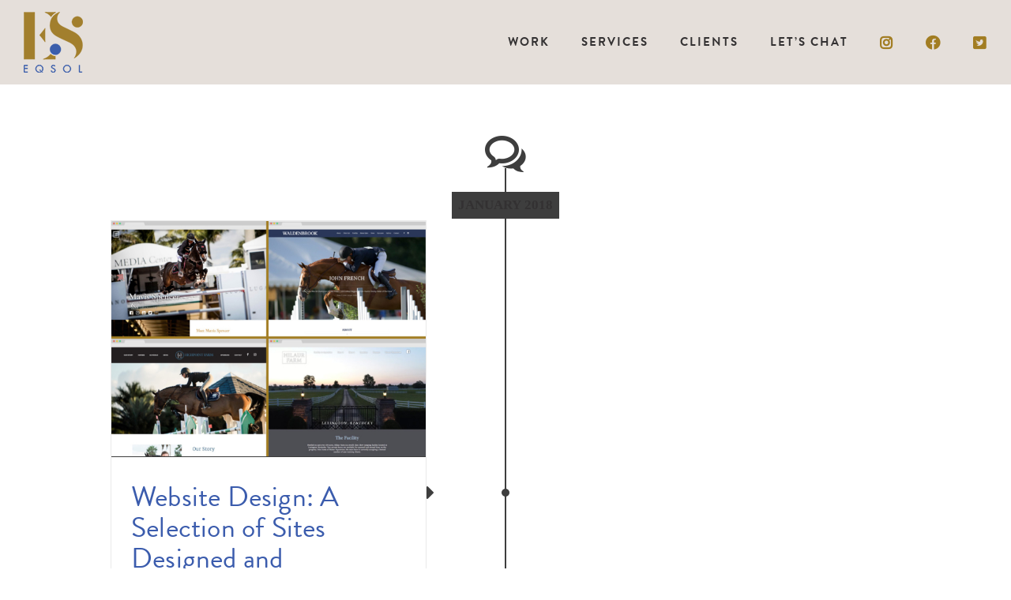

--- FILE ---
content_type: text/html; charset=UTF-8
request_url: https://eqsol.com/category/website-launch/
body_size: 10465
content:
<!DOCTYPE html>
<html class="avada-html-layout-wide avada-html-header-position-top avada-html-is-archive" lang="en-US" prefix="og: http://ogp.me/ns# fb: http://ogp.me/ns/fb#">
<head>
	<meta http-equiv="X-UA-Compatible" content="IE=edge" />
	<meta http-equiv="Content-Type" content="text/html; charset=utf-8"/>
	<meta name="viewport" content="width=device-width, initial-scale=1" />
	<meta name='robots' content='index, follow, max-image-preview:large, max-snippet:-1, max-video-preview:-1' />
	<style>img:is([sizes="auto" i], [sizes^="auto," i]) { contain-intrinsic-size: 3000px 1500px }</style>
	
	<!-- This site is optimized with the Yoast SEO plugin v26.7 - https://yoast.com/wordpress/plugins/seo/ -->
	<title>Website Launch Archives &#8211; EqSol</title>
	<link rel="canonical" href="https://eqsol.com/category/website-launch/" />
	<meta property="og:locale" content="en_US" />
	<meta property="og:type" content="article" />
	<meta property="og:title" content="Website Launch Archives &#8211; EqSol" />
	<meta property="og:url" content="https://eqsol.com/category/website-launch/" />
	<meta property="og:site_name" content="EqSol" />
	<meta name="twitter:card" content="summary_large_image" />
	<meta name="twitter:site" content="@equestrisol" />
	<script type="application/ld+json" class="yoast-schema-graph">{"@context":"https://schema.org","@graph":[{"@type":"CollectionPage","@id":"https://eqsol.com/category/website-launch/","url":"https://eqsol.com/category/website-launch/","name":"Website Launch Archives &#8211; EqSol","isPartOf":{"@id":"https://eqsol.com/#website"},"primaryImageOfPage":{"@id":"https://eqsol.com/category/website-launch/#primaryimage"},"image":{"@id":"https://eqsol.com/category/website-launch/#primaryimage"},"thumbnailUrl":"https://eqsol.com/file/2018/01/eqsol_websitedesign_2017_featured.jpg","breadcrumb":{"@id":"https://eqsol.com/category/website-launch/#breadcrumb"},"inLanguage":"en-US"},{"@type":"ImageObject","inLanguage":"en-US","@id":"https://eqsol.com/category/website-launch/#primaryimage","url":"https://eqsol.com/file/2018/01/eqsol_websitedesign_2017_featured.jpg","contentUrl":"https://eqsol.com/file/2018/01/eqsol_websitedesign_2017_featured.jpg","width":800,"height":600},{"@type":"BreadcrumbList","@id":"https://eqsol.com/category/website-launch/#breadcrumb","itemListElement":[{"@type":"ListItem","position":1,"name":"Home","item":"https://eqsol.com/"},{"@type":"ListItem","position":2,"name":"Website Launch"}]},{"@type":"WebSite","@id":"https://eqsol.com/#website","url":"https://eqsol.com/","name":"EqSol","description":"Equestrian Marketing Agency","publisher":{"@id":"https://eqsol.com/#organization"},"potentialAction":[{"@type":"SearchAction","target":{"@type":"EntryPoint","urlTemplate":"https://eqsol.com/?s={search_term_string}"},"query-input":{"@type":"PropertyValueSpecification","valueRequired":true,"valueName":"search_term_string"}}],"inLanguage":"en-US"},{"@type":"Organization","@id":"https://eqsol.com/#organization","name":"EqSol - Equestrian Marketing","url":"https://eqsol.com/","logo":{"@type":"ImageObject","inLanguage":"en-US","@id":"https://eqsol.com/#/schema/logo/image/","url":"https://eqsol.com/file/2016/09/eqsol_logo_final2.png","contentUrl":"https://eqsol.com/file/2016/09/eqsol_logo_final2.png","width":600,"height":614,"caption":"EqSol - Equestrian Marketing"},"image":{"@id":"https://eqsol.com/#/schema/logo/image/"},"sameAs":["https://www.facebook.com/equestrisol/","https://x.com/equestrisol","https://www.instagram.com/eqsol/"]}]}</script>
	<!-- / Yoast SEO plugin. -->


					<link rel="shortcut icon" href="https://eqsol.com/file/2017/06/eqsol_favicon.png" type="image/x-icon" />
		
					<!-- For iPhone -->
			<link rel="apple-touch-icon" href="https://eqsol.com/file/2017/06/eqsol_favicon_iphone-1.png">
		
					<!-- For iPhone Retina display -->
			<link rel="apple-touch-icon" sizes="180x180" href="https://eqsol.com/file/2017/06/eqsol_favicon_iphone_retina.png">
		
					<!-- For iPad -->
			<link rel="apple-touch-icon" sizes="152x152" href="https://eqsol.com/file/2017/06/eqsol_favicon_ipad.png">
		
					<!-- For iPad Retina display -->
			<link rel="apple-touch-icon" sizes="167x167" href="https://eqsol.com/file/2017/06/eqsol_favicon_ipad_retina.png">
		
		<style id='classic-theme-styles-inline-css' type='text/css'>
/*! This file is auto-generated */
.wp-block-button__link{color:#fff;background-color:#32373c;border-radius:9999px;box-shadow:none;text-decoration:none;padding:calc(.667em + 2px) calc(1.333em + 2px);font-size:1.125em}.wp-block-file__button{background:#32373c;color:#fff;text-decoration:none}
</style>
<style id='global-styles-inline-css' type='text/css'>
:root{--wp--preset--aspect-ratio--square: 1;--wp--preset--aspect-ratio--4-3: 4/3;--wp--preset--aspect-ratio--3-4: 3/4;--wp--preset--aspect-ratio--3-2: 3/2;--wp--preset--aspect-ratio--2-3: 2/3;--wp--preset--aspect-ratio--16-9: 16/9;--wp--preset--aspect-ratio--9-16: 9/16;--wp--preset--color--black: #000000;--wp--preset--color--cyan-bluish-gray: #abb8c3;--wp--preset--color--white: #ffffff;--wp--preset--color--pale-pink: #f78da7;--wp--preset--color--vivid-red: #cf2e2e;--wp--preset--color--luminous-vivid-orange: #ff6900;--wp--preset--color--luminous-vivid-amber: #fcb900;--wp--preset--color--light-green-cyan: #7bdcb5;--wp--preset--color--vivid-green-cyan: #00d084;--wp--preset--color--pale-cyan-blue: #8ed1fc;--wp--preset--color--vivid-cyan-blue: #0693e3;--wp--preset--color--vivid-purple: #9b51e0;--wp--preset--gradient--vivid-cyan-blue-to-vivid-purple: linear-gradient(135deg,rgba(6,147,227,1) 0%,rgb(155,81,224) 100%);--wp--preset--gradient--light-green-cyan-to-vivid-green-cyan: linear-gradient(135deg,rgb(122,220,180) 0%,rgb(0,208,130) 100%);--wp--preset--gradient--luminous-vivid-amber-to-luminous-vivid-orange: linear-gradient(135deg,rgba(252,185,0,1) 0%,rgba(255,105,0,1) 100%);--wp--preset--gradient--luminous-vivid-orange-to-vivid-red: linear-gradient(135deg,rgba(255,105,0,1) 0%,rgb(207,46,46) 100%);--wp--preset--gradient--very-light-gray-to-cyan-bluish-gray: linear-gradient(135deg,rgb(238,238,238) 0%,rgb(169,184,195) 100%);--wp--preset--gradient--cool-to-warm-spectrum: linear-gradient(135deg,rgb(74,234,220) 0%,rgb(151,120,209) 20%,rgb(207,42,186) 40%,rgb(238,44,130) 60%,rgb(251,105,98) 80%,rgb(254,248,76) 100%);--wp--preset--gradient--blush-light-purple: linear-gradient(135deg,rgb(255,206,236) 0%,rgb(152,150,240) 100%);--wp--preset--gradient--blush-bordeaux: linear-gradient(135deg,rgb(254,205,165) 0%,rgb(254,45,45) 50%,rgb(107,0,62) 100%);--wp--preset--gradient--luminous-dusk: linear-gradient(135deg,rgb(255,203,112) 0%,rgb(199,81,192) 50%,rgb(65,88,208) 100%);--wp--preset--gradient--pale-ocean: linear-gradient(135deg,rgb(255,245,203) 0%,rgb(182,227,212) 50%,rgb(51,167,181) 100%);--wp--preset--gradient--electric-grass: linear-gradient(135deg,rgb(202,248,128) 0%,rgb(113,206,126) 100%);--wp--preset--gradient--midnight: linear-gradient(135deg,rgb(2,3,129) 0%,rgb(40,116,252) 100%);--wp--preset--font-size--small: 12.75px;--wp--preset--font-size--medium: 20px;--wp--preset--font-size--large: 25.5px;--wp--preset--font-size--x-large: 42px;--wp--preset--font-size--normal: 17px;--wp--preset--font-size--xlarge: 34px;--wp--preset--font-size--huge: 51px;--wp--preset--spacing--20: 0.44rem;--wp--preset--spacing--30: 0.67rem;--wp--preset--spacing--40: 1rem;--wp--preset--spacing--50: 1.5rem;--wp--preset--spacing--60: 2.25rem;--wp--preset--spacing--70: 3.38rem;--wp--preset--spacing--80: 5.06rem;--wp--preset--shadow--natural: 6px 6px 9px rgba(0, 0, 0, 0.2);--wp--preset--shadow--deep: 12px 12px 50px rgba(0, 0, 0, 0.4);--wp--preset--shadow--sharp: 6px 6px 0px rgba(0, 0, 0, 0.2);--wp--preset--shadow--outlined: 6px 6px 0px -3px rgba(255, 255, 255, 1), 6px 6px rgba(0, 0, 0, 1);--wp--preset--shadow--crisp: 6px 6px 0px rgba(0, 0, 0, 1);}:where(.is-layout-flex){gap: 0.5em;}:where(.is-layout-grid){gap: 0.5em;}body .is-layout-flex{display: flex;}.is-layout-flex{flex-wrap: wrap;align-items: center;}.is-layout-flex > :is(*, div){margin: 0;}body .is-layout-grid{display: grid;}.is-layout-grid > :is(*, div){margin: 0;}:where(.wp-block-columns.is-layout-flex){gap: 2em;}:where(.wp-block-columns.is-layout-grid){gap: 2em;}:where(.wp-block-post-template.is-layout-flex){gap: 1.25em;}:where(.wp-block-post-template.is-layout-grid){gap: 1.25em;}.has-black-color{color: var(--wp--preset--color--black) !important;}.has-cyan-bluish-gray-color{color: var(--wp--preset--color--cyan-bluish-gray) !important;}.has-white-color{color: var(--wp--preset--color--white) !important;}.has-pale-pink-color{color: var(--wp--preset--color--pale-pink) !important;}.has-vivid-red-color{color: var(--wp--preset--color--vivid-red) !important;}.has-luminous-vivid-orange-color{color: var(--wp--preset--color--luminous-vivid-orange) !important;}.has-luminous-vivid-amber-color{color: var(--wp--preset--color--luminous-vivid-amber) !important;}.has-light-green-cyan-color{color: var(--wp--preset--color--light-green-cyan) !important;}.has-vivid-green-cyan-color{color: var(--wp--preset--color--vivid-green-cyan) !important;}.has-pale-cyan-blue-color{color: var(--wp--preset--color--pale-cyan-blue) !important;}.has-vivid-cyan-blue-color{color: var(--wp--preset--color--vivid-cyan-blue) !important;}.has-vivid-purple-color{color: var(--wp--preset--color--vivid-purple) !important;}.has-black-background-color{background-color: var(--wp--preset--color--black) !important;}.has-cyan-bluish-gray-background-color{background-color: var(--wp--preset--color--cyan-bluish-gray) !important;}.has-white-background-color{background-color: var(--wp--preset--color--white) !important;}.has-pale-pink-background-color{background-color: var(--wp--preset--color--pale-pink) !important;}.has-vivid-red-background-color{background-color: var(--wp--preset--color--vivid-red) !important;}.has-luminous-vivid-orange-background-color{background-color: var(--wp--preset--color--luminous-vivid-orange) !important;}.has-luminous-vivid-amber-background-color{background-color: var(--wp--preset--color--luminous-vivid-amber) !important;}.has-light-green-cyan-background-color{background-color: var(--wp--preset--color--light-green-cyan) !important;}.has-vivid-green-cyan-background-color{background-color: var(--wp--preset--color--vivid-green-cyan) !important;}.has-pale-cyan-blue-background-color{background-color: var(--wp--preset--color--pale-cyan-blue) !important;}.has-vivid-cyan-blue-background-color{background-color: var(--wp--preset--color--vivid-cyan-blue) !important;}.has-vivid-purple-background-color{background-color: var(--wp--preset--color--vivid-purple) !important;}.has-black-border-color{border-color: var(--wp--preset--color--black) !important;}.has-cyan-bluish-gray-border-color{border-color: var(--wp--preset--color--cyan-bluish-gray) !important;}.has-white-border-color{border-color: var(--wp--preset--color--white) !important;}.has-pale-pink-border-color{border-color: var(--wp--preset--color--pale-pink) !important;}.has-vivid-red-border-color{border-color: var(--wp--preset--color--vivid-red) !important;}.has-luminous-vivid-orange-border-color{border-color: var(--wp--preset--color--luminous-vivid-orange) !important;}.has-luminous-vivid-amber-border-color{border-color: var(--wp--preset--color--luminous-vivid-amber) !important;}.has-light-green-cyan-border-color{border-color: var(--wp--preset--color--light-green-cyan) !important;}.has-vivid-green-cyan-border-color{border-color: var(--wp--preset--color--vivid-green-cyan) !important;}.has-pale-cyan-blue-border-color{border-color: var(--wp--preset--color--pale-cyan-blue) !important;}.has-vivid-cyan-blue-border-color{border-color: var(--wp--preset--color--vivid-cyan-blue) !important;}.has-vivid-purple-border-color{border-color: var(--wp--preset--color--vivid-purple) !important;}.has-vivid-cyan-blue-to-vivid-purple-gradient-background{background: var(--wp--preset--gradient--vivid-cyan-blue-to-vivid-purple) !important;}.has-light-green-cyan-to-vivid-green-cyan-gradient-background{background: var(--wp--preset--gradient--light-green-cyan-to-vivid-green-cyan) !important;}.has-luminous-vivid-amber-to-luminous-vivid-orange-gradient-background{background: var(--wp--preset--gradient--luminous-vivid-amber-to-luminous-vivid-orange) !important;}.has-luminous-vivid-orange-to-vivid-red-gradient-background{background: var(--wp--preset--gradient--luminous-vivid-orange-to-vivid-red) !important;}.has-very-light-gray-to-cyan-bluish-gray-gradient-background{background: var(--wp--preset--gradient--very-light-gray-to-cyan-bluish-gray) !important;}.has-cool-to-warm-spectrum-gradient-background{background: var(--wp--preset--gradient--cool-to-warm-spectrum) !important;}.has-blush-light-purple-gradient-background{background: var(--wp--preset--gradient--blush-light-purple) !important;}.has-blush-bordeaux-gradient-background{background: var(--wp--preset--gradient--blush-bordeaux) !important;}.has-luminous-dusk-gradient-background{background: var(--wp--preset--gradient--luminous-dusk) !important;}.has-pale-ocean-gradient-background{background: var(--wp--preset--gradient--pale-ocean) !important;}.has-electric-grass-gradient-background{background: var(--wp--preset--gradient--electric-grass) !important;}.has-midnight-gradient-background{background: var(--wp--preset--gradient--midnight) !important;}.has-small-font-size{font-size: var(--wp--preset--font-size--small) !important;}.has-medium-font-size{font-size: var(--wp--preset--font-size--medium) !important;}.has-large-font-size{font-size: var(--wp--preset--font-size--large) !important;}.has-x-large-font-size{font-size: var(--wp--preset--font-size--x-large) !important;}
:where(.wp-block-post-template.is-layout-flex){gap: 1.25em;}:where(.wp-block-post-template.is-layout-grid){gap: 1.25em;}
:where(.wp-block-columns.is-layout-flex){gap: 2em;}:where(.wp-block-columns.is-layout-grid){gap: 2em;}
:root :where(.wp-block-pullquote){font-size: 1.5em;line-height: 1.6;}
</style>
<link rel='stylesheet' id='essential-grid-plugin-settings-css' href='https://eqsol.com/modules/essential-grid/public/assets/css/settings.css' type='text/css' media='all' />
<link rel='stylesheet' id='tp-fontello-css' href='https://eqsol.com/modules/essential-grid/public/assets/font/fontello/css/fontello.css' type='text/css' media='all' />
<!--[if IE]>
<link rel='stylesheet' id='avada-IE-css' href='https://eqsol.com/template_main/assets/css/dynamic/ie.min.css' type='text/css' media='all' />
<style id='avada-IE-inline-css' type='text/css'>
.avada-select-parent .select-arrow{background-color:rgba(255,255,255,0.5)}
.select-arrow{background-color:rgba(255,255,255,0.5)}
</style>
<![endif]-->
<link rel='stylesheet' id='fusion-dynamic-css-css' href='https://eqsol.com/file/fusion-styles/416bfb196631b6ad351cef8eacf2cb48.min.css' type='text/css' media='all' />
<script type="text/javascript" src="https://eqsol.com/lib/js/jquery/jquery.min.js" id="jquery-core-js"></script>
<script type="text/javascript" src="https://eqsol.com/lib/js/jquery/jquery-migrate.min.js" id="jquery-migrate-js"></script>
<style type="text/css" id="css-fb-visibility">@media screen and (max-width: 640px){body:not(.fusion-builder-ui-wireframe) .fusion-no-small-visibility{display:none !important;}body:not(.fusion-builder-ui-wireframe) .sm-text-align-center{text-align:center !important;}body:not(.fusion-builder-ui-wireframe) .sm-text-align-left{text-align:left !important;}body:not(.fusion-builder-ui-wireframe) .sm-text-align-right{text-align:right !important;}body:not(.fusion-builder-ui-wireframe) .sm-mx-auto{margin-left:auto !important;margin-right:auto !important;}body:not(.fusion-builder-ui-wireframe) .sm-ml-auto{margin-left:auto !important;}body:not(.fusion-builder-ui-wireframe) .sm-mr-auto{margin-right:auto !important;}body:not(.fusion-builder-ui-wireframe) .fusion-absolute-position-small{position:absolute;top:auto;width:100%;}}@media screen and (min-width: 641px) and (max-width: 1300px){body:not(.fusion-builder-ui-wireframe) .fusion-no-medium-visibility{display:none !important;}body:not(.fusion-builder-ui-wireframe) .md-text-align-center{text-align:center !important;}body:not(.fusion-builder-ui-wireframe) .md-text-align-left{text-align:left !important;}body:not(.fusion-builder-ui-wireframe) .md-text-align-right{text-align:right !important;}body:not(.fusion-builder-ui-wireframe) .md-mx-auto{margin-left:auto !important;margin-right:auto !important;}body:not(.fusion-builder-ui-wireframe) .md-ml-auto{margin-left:auto !important;}body:not(.fusion-builder-ui-wireframe) .md-mr-auto{margin-right:auto !important;}body:not(.fusion-builder-ui-wireframe) .fusion-absolute-position-medium{position:absolute;top:auto;width:100%;}}@media screen and (min-width: 1301px){body:not(.fusion-builder-ui-wireframe) .fusion-no-large-visibility{display:none !important;}body:not(.fusion-builder-ui-wireframe) .lg-text-align-center{text-align:center !important;}body:not(.fusion-builder-ui-wireframe) .lg-text-align-left{text-align:left !important;}body:not(.fusion-builder-ui-wireframe) .lg-text-align-right{text-align:right !important;}body:not(.fusion-builder-ui-wireframe) .lg-mx-auto{margin-left:auto !important;margin-right:auto !important;}body:not(.fusion-builder-ui-wireframe) .lg-ml-auto{margin-left:auto !important;}body:not(.fusion-builder-ui-wireframe) .lg-mr-auto{margin-right:auto !important;}body:not(.fusion-builder-ui-wireframe) .fusion-absolute-position-large{position:absolute;top:auto;width:100%;}}</style>		<script type="text/javascript">
			var doc = document.documentElement;
			doc.setAttribute( 'data-useragent', navigator.userAgent );
		</script>
		<script>
  (function(i,s,o,g,r,a,m){i['GoogleAnalyticsObject']=r;i[r]=i[r]||function(){
  (i[r].q=i[r].q||[]).push(arguments)},i[r].l=1*new Date();a=s.createElement(o),
  m=s.getElementsByTagName(o)[0];a.async=1;a.src=g;m.parentNode.insertBefore(a,m)
  })(window,document,'script','https://www.google-analytics.com/analytics.js','ga');

  ga('create', 'UA-91794023-1', 'auto');
  ga('send', 'pageview');

</script>
	<script src='https://www.google.com/recaptcha/api.js?render=6Lcr8IEUAAAAACAvASOIQI-LAZTVHqDVh67Iude7'></script>
<link rel="stylesheet" href="https://use.typekit.net/ilr8pmq.css"></head>

<body class="archive category category-website-launch category-23 fusion-image-hovers fusion-pagination-sizing fusion-button_size-xlarge fusion-button_type-flat fusion-button_span-no avada-image-rollover-circle-yes avada-image-rollover-no fusion-body ltr fusion-sticky-header no-mobile-sticky-header fusion-disable-outline fusion-sub-menu-fade mobile-logo-pos-left layout-wide-mode avada-has-boxed-modal-shadow-none layout-scroll-offset-full avada-has-zero-margin-offset-top fusion-top-header menu-text-align-center mobile-menu-design-modern fusion-show-pagination-text fusion-header-layout-v1 avada-responsive avada-footer-fx-none avada-menu-highlight-style-textcolor fusion-search-form-classic fusion-main-menu-search-overlay fusion-avatar-square avada-sticky-shrinkage avada-dropdown-styles avada-blog-layout-timeline avada-blog-archive-layout-timeline avada-header-shadow-no avada-menu-icon-position-left avada-has-mainmenu-dropdown-divider avada-has-header-100-width avada-has-pagetitle-bg-full avada-has-100-footer avada-has-breadcrumb-mobile-hidden avada-has-titlebar-hide avada-social-full-transparent avada-has-pagination-padding avada-flyout-menu-direction-fade avada-ec-views-v1" >
		<a class="skip-link screen-reader-text" href="#content">Skip to content</a>

	<div id="boxed-wrapper">
		<div class="fusion-sides-frame"></div>
		<div id="wrapper" class="fusion-wrapper">
			<div id="home" style="position:relative;top:-1px;"></div>
			
				
			<header class="fusion-header-wrapper">
				<div class="fusion-header-v1 fusion-logo-alignment fusion-logo-left fusion-sticky-menu-1 fusion-sticky-logo-1 fusion-mobile-logo-1  fusion-mobile-menu-design-modern">
					<div class="fusion-header-sticky-height"></div>
<div class="fusion-header">
	<div class="fusion-row">
					<div class="fusion-logo" data-margin-top="15px" data-margin-bottom="15px" data-margin-left="0px" data-margin-right="0px">
			<a class="fusion-logo-link"  href="https://eqsol.com/" >

						<!-- standard logo -->
			<img src="https://eqsol.com/file/2019/08/eqsol_logo-1.png" srcset="https://eqsol.com/file/2019/08/eqsol_logo-1.png 1x, https://eqsol.com/file/2019/08/eqsol_logo_2x.png 2x" width="75" height="77" style="max-height:77px;height:auto;" alt="EqSol Logo" data-retina_logo_url="https://eqsol.com/file/2019/08/eqsol_logo_2x.png" class="fusion-standard-logo" />

											<!-- mobile logo -->
				<img src="https://eqsol.com/file/2019/08/eqsol_logo_mobile.png" srcset="https://eqsol.com/file/2019/08/eqsol_logo_mobile.png 1x, https://eqsol.com/file/2019/08/eqsol_logo.png 2x" width="60" height="61" style="max-height:61px;height:auto;" alt="EqSol Logo" data-retina_logo_url="https://eqsol.com/file/2019/08/eqsol_logo.png" class="fusion-mobile-logo" />
			
											<!-- sticky header logo -->
				<img src="https://eqsol.com/file/2019/08/eqsol_logo-1.png" srcset="https://eqsol.com/file/2019/08/eqsol_logo-1.png 1x, https://eqsol.com/file/2019/08/eqsol_logo_2x.png 2x" width="75" height="77" style="max-height:77px;height:auto;" alt="EqSol Logo" data-retina_logo_url="https://eqsol.com/file/2019/08/eqsol_logo_2x.png" class="fusion-sticky-logo" />
					</a>
		</div>		<nav class="fusion-main-menu" aria-label="Main Menu"><div class="fusion-overlay-search">		<form role="search" class="searchform fusion-search-form  fusion-search-form-classic" method="get" action="https://eqsol.com/">
			<div class="fusion-search-form-content">

				
				<div class="fusion-search-field search-field">
					<label><span class="screen-reader-text">Search for:</span>
													<input type="search" value="" name="s" class="s" placeholder="Search..." required aria-required="true" aria-label="Search..."/>
											</label>
				</div>
				<div class="fusion-search-button search-button">
					<input type="submit" class="fusion-search-submit searchsubmit" aria-label="Search" value="&#xf002;" />
									</div>

				
			</div>


			
		</form>
		<div class="fusion-search-spacer"></div><a href="#" role="button" aria-label="Close Search" class="fusion-close-search"></a></div><ul id="menu-main-menu" class="fusion-menu"><li  id="menu-item-828"  class="menu-item menu-item-type-custom menu-item-object-custom menu-item-home menu-item-828"  data-item-id="828"><a href="https://eqsol.com/#work" class="fusion-textcolor-highlight"><span class="menu-text">WORK</span></a></li><li  id="menu-item-829"  class="menu-item menu-item-type-custom menu-item-object-custom menu-item-home menu-item-829"  data-item-id="829"><a href="https://eqsol.com/#services" class="fusion-textcolor-highlight"><span class="menu-text">SERVICES</span></a></li><li  id="menu-item-830"  class="menu-item menu-item-type-custom menu-item-object-custom menu-item-home menu-item-830"  data-item-id="830"><a href="https://eqsol.com/#clients" class="fusion-textcolor-highlight"><span class="menu-text">CLIENTS</span></a></li><li  id="menu-item-831"  class="menu-item menu-item-type-custom menu-item-object-custom menu-item-home menu-item-831"  data-item-id="831"><a href="https://eqsol.com/#contact" class="fusion-textcolor-highlight"><span class="menu-text">LET&#8217;S CHAT</span></a></li><li  id="menu-item-1406"  class="menu-item menu-item-type-custom menu-item-object-custom menu-item-1406"  data-item-id="1406"><a  target="_blank" rel="noopener noreferrer" href="https://www.instagram.com/eqsol/" class="fusion-icon-only-link fusion-flex-link fusion-textcolor-highlight"><span class="fusion-megamenu-icon"><i class="glyphicon fa-instagram fab" aria-hidden="true"></i></span><span class="menu-text"><span class="menu-title">IG @eqsol</span></span></a></li><li  id="menu-item-1379"  class="menu-item menu-item-type-custom menu-item-object-custom menu-item-1379"  data-item-id="1379"><a  target="_blank" rel="noopener noreferrer" href="https://www.facebook.com/equestrisol/" class="fusion-icon-only-link fusion-flex-link fusion-textcolor-highlight"><span class="fusion-megamenu-icon"><i class="glyphicon fa-facebook fab" aria-hidden="true"></i></span><span class="menu-text"><span class="menu-title">FB @equestrisol</span></span></a></li><li  id="menu-item-1381"  class="menu-item menu-item-type-custom menu-item-object-custom menu-item-1381"  data-item-id="1381"><a  target="_blank" rel="noopener noreferrer" href="https://twitter.com/equestrisol?lang=en" class="fusion-icon-only-link fusion-flex-link fusion-textcolor-highlight"><span class="fusion-megamenu-icon"><i class="glyphicon fa-twitter-square fab" aria-hidden="true"></i></span><span class="menu-text"><span class="menu-title">TW @equestrisol</span></span></a></li></ul></nav><nav class="fusion-main-menu fusion-sticky-menu" aria-label="Main Menu Sticky"><div class="fusion-overlay-search">		<form role="search" class="searchform fusion-search-form  fusion-search-form-classic" method="get" action="https://eqsol.com/">
			<div class="fusion-search-form-content">

				
				<div class="fusion-search-field search-field">
					<label><span class="screen-reader-text">Search for:</span>
													<input type="search" value="" name="s" class="s" placeholder="Search..." required aria-required="true" aria-label="Search..."/>
											</label>
				</div>
				<div class="fusion-search-button search-button">
					<input type="submit" class="fusion-search-submit searchsubmit" aria-label="Search" value="&#xf002;" />
									</div>

				
			</div>


			
		</form>
		<div class="fusion-search-spacer"></div><a href="#" role="button" aria-label="Close Search" class="fusion-close-search"></a></div><ul id="menu-main-menu-1" class="fusion-menu"><li   class="menu-item menu-item-type-custom menu-item-object-custom menu-item-home menu-item-828"  data-item-id="828"><a href="https://eqsol.com/#work" class="fusion-textcolor-highlight"><span class="menu-text">WORK</span></a></li><li   class="menu-item menu-item-type-custom menu-item-object-custom menu-item-home menu-item-829"  data-item-id="829"><a href="https://eqsol.com/#services" class="fusion-textcolor-highlight"><span class="menu-text">SERVICES</span></a></li><li   class="menu-item menu-item-type-custom menu-item-object-custom menu-item-home menu-item-830"  data-item-id="830"><a href="https://eqsol.com/#clients" class="fusion-textcolor-highlight"><span class="menu-text">CLIENTS</span></a></li><li   class="menu-item menu-item-type-custom menu-item-object-custom menu-item-home menu-item-831"  data-item-id="831"><a href="https://eqsol.com/#contact" class="fusion-textcolor-highlight"><span class="menu-text">LET&#8217;S CHAT</span></a></li><li   class="menu-item menu-item-type-custom menu-item-object-custom menu-item-1406"  data-item-id="1406"><a  target="_blank" rel="noopener noreferrer" href="https://www.instagram.com/eqsol/" class="fusion-icon-only-link fusion-flex-link fusion-textcolor-highlight"><span class="fusion-megamenu-icon"><i class="glyphicon fa-instagram fab" aria-hidden="true"></i></span><span class="menu-text"><span class="menu-title">IG @eqsol</span></span></a></li><li   class="menu-item menu-item-type-custom menu-item-object-custom menu-item-1379"  data-item-id="1379"><a  target="_blank" rel="noopener noreferrer" href="https://www.facebook.com/equestrisol/" class="fusion-icon-only-link fusion-flex-link fusion-textcolor-highlight"><span class="fusion-megamenu-icon"><i class="glyphicon fa-facebook fab" aria-hidden="true"></i></span><span class="menu-text"><span class="menu-title">FB @equestrisol</span></span></a></li><li   class="menu-item menu-item-type-custom menu-item-object-custom menu-item-1381"  data-item-id="1381"><a  target="_blank" rel="noopener noreferrer" href="https://twitter.com/equestrisol?lang=en" class="fusion-icon-only-link fusion-flex-link fusion-textcolor-highlight"><span class="fusion-megamenu-icon"><i class="glyphicon fa-twitter-square fab" aria-hidden="true"></i></span><span class="menu-text"><span class="menu-title">TW @equestrisol</span></span></a></li></ul></nav><div class="fusion-mobile-navigation"><ul id="menu-main-menu-2" class="fusion-mobile-menu"><li   class="menu-item menu-item-type-custom menu-item-object-custom menu-item-home menu-item-828"  data-item-id="828"><a href="https://eqsol.com/#work" class="fusion-textcolor-highlight"><span class="menu-text">WORK</span></a></li><li   class="menu-item menu-item-type-custom menu-item-object-custom menu-item-home menu-item-829"  data-item-id="829"><a href="https://eqsol.com/#services" class="fusion-textcolor-highlight"><span class="menu-text">SERVICES</span></a></li><li   class="menu-item menu-item-type-custom menu-item-object-custom menu-item-home menu-item-830"  data-item-id="830"><a href="https://eqsol.com/#clients" class="fusion-textcolor-highlight"><span class="menu-text">CLIENTS</span></a></li><li   class="menu-item menu-item-type-custom menu-item-object-custom menu-item-home menu-item-831"  data-item-id="831"><a href="https://eqsol.com/#contact" class="fusion-textcolor-highlight"><span class="menu-text">LET&#8217;S CHAT</span></a></li><li   class="menu-item menu-item-type-custom menu-item-object-custom menu-item-1406"  data-item-id="1406"><a  target="_blank" rel="noopener noreferrer" href="https://www.instagram.com/eqsol/" class="fusion-icon-only-link fusion-flex-link fusion-textcolor-highlight"><span class="fusion-megamenu-icon"><i class="glyphicon fa-instagram fab" aria-hidden="true"></i></span><span class="menu-text"><span class="menu-title">IG @eqsol</span></span></a></li><li   class="menu-item menu-item-type-custom menu-item-object-custom menu-item-1379"  data-item-id="1379"><a  target="_blank" rel="noopener noreferrer" href="https://www.facebook.com/equestrisol/" class="fusion-icon-only-link fusion-flex-link fusion-textcolor-highlight"><span class="fusion-megamenu-icon"><i class="glyphicon fa-facebook fab" aria-hidden="true"></i></span><span class="menu-text"><span class="menu-title">FB @equestrisol</span></span></a></li><li   class="menu-item menu-item-type-custom menu-item-object-custom menu-item-1381"  data-item-id="1381"><a  target="_blank" rel="noopener noreferrer" href="https://twitter.com/equestrisol?lang=en" class="fusion-icon-only-link fusion-flex-link fusion-textcolor-highlight"><span class="fusion-megamenu-icon"><i class="glyphicon fa-twitter-square fab" aria-hidden="true"></i></span><span class="menu-text"><span class="menu-title">TW @equestrisol</span></span></a></li></ul></div>	<div class="fusion-mobile-menu-icons">
							<a href="#" class="fusion-icon fusion-icon-bars" aria-label="Toggle mobile menu" aria-expanded="false"></a>
		
		
		
			</div>

<nav class="fusion-mobile-nav-holder fusion-mobile-menu-text-align-center" aria-label="Main Menu Mobile"></nav>

	<nav class="fusion-mobile-nav-holder fusion-mobile-menu-text-align-center fusion-mobile-sticky-nav-holder" aria-label="Main Menu Mobile Sticky"></nav>
					</div>
</div>
				</div>
				<div class="fusion-clearfix"></div>
			</header>
							
				
		<div id="sliders-container">
					</div>
				
				
			
			
						<main id="main" class="clearfix ">
				<div class="fusion-row" style="">
<section id="content" class="full-width" style="width: 100%;">
	
	<div id="posts-container" class="fusion-blog-archive fusion-blog-layout-timeline-wrapper fusion-clearfix">
	<div class="fusion-posts-container fusion-blog-pagination " data-pages="1">
								<div class="fusion-timeline-icon"><i class="fusion-icon-bubbles" aria-hidden="true"></i></div>
			<div class="fusion-blog-layout-timeline fusion-clearfix">

			
						<div class="fusion-timeline-line"></div>
		
		
										<h3 class="fusion-timeline-date">January 2018</h3><div class="fusion-collapse-month">			<article id="post-1186" class="fusion-post-timeline fusion-left-column  post fusion-clearfix post-1186 type-post status-publish format-standard has-post-thumbnail hentry category-design category-website-launch tag-equestrian-marketing tag-gallop-apace tag-hester-equestrian tag-highpoint-farm-llc tag-hilaur-farm tag-john-french tag-lauren-hester tag-mavis-spencer tag-tina-yates tag-waldenbrook-farm tag-website-design tag-website-development">
				
				
				
									
		<div class="fusion-flexslider flexslider fusion-flexslider-loading fusion-post-slideshow">
		<ul class="slides">
																		<li>

<div  class="fusion-image-wrapper" aria-haspopup="true">
	
	
					<a href="https://eqsol.com/website-design-eqsol-2017/" aria-label="Website Design: A Selection of Sites Designed and Developed by EqSol in 2017">
			
					<img width="800" height="600" src="https://eqsol.com/file/2018/01/eqsol_websitedesign_2017_featured.jpg" class="attachment-full size-full wp-post-image" alt="" decoding="async" fetchpriority="high" srcset="https://eqsol.com/file/2018/01/eqsol_websitedesign_2017_featured-200x150.jpg 200w, https://eqsol.com/file/2018/01/eqsol_websitedesign_2017_featured-400x300.jpg 400w, https://eqsol.com/file/2018/01/eqsol_websitedesign_2017_featured-600x450.jpg 600w, https://eqsol.com/file/2018/01/eqsol_websitedesign_2017_featured.jpg 800w" sizes="(max-width: 700px) 100vw, 40vw" />
	

		</a>

	
</div>
</li>
																																																																														</ul>
	</div>
				
														<div class="fusion-post-content-wrapper">
				
														<div class="fusion-timeline-circle"></div>
					<div class="fusion-timeline-arrow"></div>
				
				<div class="fusion-post-content post-content">
					<h2 class="entry-title fusion-post-title"><a href="https://eqsol.com/website-design-eqsol-2017/">Website Design: A Selection of Sites Designed and Developed by EqSol in 2017</a></h2>
																<p class="fusion-single-line-meta"><span class="vcard rich-snippet-hidden"><span class="fn"><a href="https://eqsol.com/profile/eqsusr1/" title="Posts by EQSusr1" rel="author">EQSusr1</a></span></span><span class="updated rich-snippet-hidden">2018-01-08T16:02:50+00:00</span><span>January 5th, 2018</span><span class="fusion-inline-sep">|</span>Categories: <a href="https://eqsol.com/category/design/" rel="category tag">Design</a>, <a href="https://eqsol.com/category/website-launch/" rel="category tag">Website Launch</a><span class="fusion-inline-sep">|</span><span class="meta-tags">Tags: <a href="https://eqsol.com/tag/equestrian-marketing/" rel="tag">Equestrian Marketing</a>, <a href="https://eqsol.com/tag/gallop-apace/" rel="tag">Gallop Apace</a>, <a href="https://eqsol.com/tag/hester-equestrian/" rel="tag">Hester Equestrian</a>, <a href="https://eqsol.com/tag/highpoint-farm-llc/" rel="tag">Highpoint Farm LLC</a>, <a href="https://eqsol.com/tag/hilaur-farm/" rel="tag">Hilaur Farm</a>, <a href="https://eqsol.com/tag/john-french/" rel="tag">John French</a>, <a href="https://eqsol.com/tag/lauren-hester/" rel="tag">Lauren Hester</a>, <a href="https://eqsol.com/tag/mavis-spencer/" rel="tag">Mavis Spencer</a>, <a href="https://eqsol.com/tag/tina-yates/" rel="tag">Tina Yates</a>, <a href="https://eqsol.com/tag/waldenbrook-farm/" rel="tag">Waldenbrook Farm</a>, <a href="https://eqsol.com/tag/website-design/" rel="tag">Website Design</a>, <a href="https://eqsol.com/tag/website-development/" rel="tag">Website Development</a></span><span class="fusion-inline-sep">|</span></p>
																										<div class="fusion-content-sep sep-double sep-solid"></div>
						
					
					<div class="fusion-post-content-container">
						<p>As a niche equestrian marketing agency, website design and development is just one element of the multi-faceted campaigns we offer our clients. Still, site launches are always an exciting time for both our clients and the EqSol team. Here is a look at a selection of websites we designed and launched in 2017 with more [...]</p>					</div>
				</div>

				
																																		
									</div>
				
							</article>

			
								</div><h3 class="fusion-timeline-date">March 2017</h3><div class="fusion-collapse-month">			<article id="post-989" class="fusion-post-timeline fusion-right-column  post fusion-clearfix post-989 type-post status-publish format-standard has-post-thumbnail hentry category-website-launch tag-client-stories tag-rachel-and-jeff-fields tag-sandhaven-farm">
				
				
				
									
		<div class="fusion-flexslider flexslider fusion-flexslider-loading fusion-post-slideshow">
		<ul class="slides">
																		<li>

<div  class="fusion-image-wrapper" aria-haspopup="true">
	
	
					<a href="https://eqsol.com/sandhaven-farm-launches-new-website-welcomes-new-clients/" aria-label="Sandhaven Farm Launches New Website and Welcomes New Clients">
			
					<img width="580" height="387" src="https://eqsol.com/file/2017/05/jeff_rachel_fields.jpg" class="attachment-full size-full wp-post-image" alt="" decoding="async" srcset="https://eqsol.com/file/2017/05/jeff_rachel_fields-200x133.jpg 200w, https://eqsol.com/file/2017/05/jeff_rachel_fields-400x267.jpg 400w, https://eqsol.com/file/2017/05/jeff_rachel_fields.jpg 580w" sizes="(max-width: 700px) 100vw, 40vw" />
	

		</a>

	
</div>
</li>
																																																																														</ul>
	</div>
				
														<div class="fusion-post-content-wrapper">
				
														<div class="fusion-timeline-circle"></div>
					<div class="fusion-timeline-arrow"></div>
				
				<div class="fusion-post-content post-content">
					<h2 class="entry-title fusion-post-title"><a href="https://eqsol.com/sandhaven-farm-launches-new-website-welcomes-new-clients/">Sandhaven Farm Launches New Website and Welcomes New Clients</a></h2>
																<p class="fusion-single-line-meta"><span class="vcard rich-snippet-hidden"><span class="fn"><a href="https://eqsol.com/profile/eqsusr1/" title="Posts by EQSusr1" rel="author">EQSusr1</a></span></span><span class="updated rich-snippet-hidden">2017-05-30T14:27:09+00:00</span><span>March 14th, 2017</span><span class="fusion-inline-sep">|</span>Categories: <a href="https://eqsol.com/category/website-launch/" rel="category tag">Website Launch</a><span class="fusion-inline-sep">|</span><span class="meta-tags">Tags: <a href="https://eqsol.com/tag/client-stories/" rel="tag">Client Stories</a>, <a href="https://eqsol.com/tag/rachel-and-jeff-fields/" rel="tag">Rachel and Jeff Fields</a>, <a href="https://eqsol.com/tag/sandhaven-farm/" rel="tag">Sandhaven Farm</a></span><span class="fusion-inline-sep">|</span></p>
																										<div class="fusion-content-sep sep-double sep-solid"></div>
						
					
					<div class="fusion-post-content-container">
						<p>FOR IMMEDIATE RELEASE March 14, 2017 – Woodside, CA – Sandhaven Farm is proud to announce the launch of its revamped website that now features the barn’s story, as well as up-to-date information about the riding program and shows. The Sandhaven team is also excited to welcome several new clients. Designed to provide a user-friendly [...]</p>					</div>
				</div>

				
																																		
									</div>
				
							</article>

			
								</div><h3 class="fusion-timeline-date">September 2016</h3><div class="fusion-collapse-month">			<article id="post-974" class="fusion-post-timeline fusion-left-column  post fusion-clearfix post-974 type-post status-publish format-standard has-post-thumbnail hentry category-website-launch tag-ann-and-vinton-karrasch tag-client-stories tag-equestrian-performance tag-website-launch">
				
				
				
									
		<div class="fusion-flexslider flexslider fusion-flexslider-loading fusion-post-slideshow">
		<ul class="slides">
																		<li>

<div  class="fusion-image-wrapper" aria-haspopup="true">
	
	
					<a href="https://eqsol.com/equestrian-performance-taking-off-launch-new-website/" aria-label="Equestrian Performance Taking Off with the Launch of a New Website">
			
					<img width="580" height="456" src="https://eqsol.com/file/2017/05/vinton_ann_karrasch.jpg" class="attachment-full size-full wp-post-image" alt="" decoding="async" srcset="https://eqsol.com/file/2017/05/vinton_ann_karrasch-200x157.jpg 200w, https://eqsol.com/file/2017/05/vinton_ann_karrasch-400x314.jpg 400w, https://eqsol.com/file/2017/05/vinton_ann_karrasch.jpg 580w" sizes="(max-width: 700px) 100vw, 40vw" />
	

		</a>

	
</div>
</li>
																																																																														</ul>
	</div>
				
														<div class="fusion-post-content-wrapper">
				
														<div class="fusion-timeline-circle"></div>
					<div class="fusion-timeline-arrow"></div>
				
				<div class="fusion-post-content post-content">
					<h2 class="entry-title fusion-post-title"><a href="https://eqsol.com/equestrian-performance-taking-off-launch-new-website/">Equestrian Performance Taking Off with the Launch of a New Website</a></h2>
																<p class="fusion-single-line-meta"><span class="vcard rich-snippet-hidden"><span class="fn"><a href="https://eqsol.com/profile/eqsusr1/" title="Posts by EQSusr1" rel="author">EQSusr1</a></span></span><span class="updated rich-snippet-hidden">2017-05-26T12:48:05+00:00</span><span>September 12th, 2016</span><span class="fusion-inline-sep">|</span>Categories: <a href="https://eqsol.com/category/website-launch/" rel="category tag">Website Launch</a><span class="fusion-inline-sep">|</span><span class="meta-tags">Tags: <a href="https://eqsol.com/tag/ann-and-vinton-karrasch/" rel="tag">Ann and Vinton Karrasch</a>, <a href="https://eqsol.com/tag/client-stories/" rel="tag">Client Stories</a>, <a href="https://eqsol.com/tag/equestrian-performance/" rel="tag">Equestrian Performance</a>, <a href="https://eqsol.com/tag/website-launch/" rel="tag">Website Launch</a></span><span class="fusion-inline-sep">|</span></p>
																										<div class="fusion-content-sep sep-double sep-solid"></div>
						
					
					<div class="fusion-post-content-container">
						<p>Vinton and Ann Karrasch Have Hit the Ground Galloping in the Pacific Northwest FOR IMMEDIATE RELEASE Redmond, WA – September 12, 2016 – Equestrian Performance, a newly-established hunter/jumper training stable owned by veteran professionals Ann and Vinton Karrasch, proudly announces the launch of their new website equestrianperformance.com. Illustrating the decades of experience both Vinton and [...]</p>					</div>
				</div>

				
																																		
									</div>
				
							</article>

			
		
					</div>
		
	</div>

				</div>
	</div>
</section>
						
					</div>  <!-- fusion-row -->
				</main>  <!-- #main -->
				
				
								
					
		<div class="fusion-footer">
					
	<footer class="fusion-footer-widget-area fusion-widget-area fusion-footer-widget-area-center">
		<div class="fusion-row">
			<div class="fusion-columns fusion-columns-3 fusion-widget-area">
				
																									<div class="fusion-column col-lg-4 col-md-4 col-sm-4">
													</div>
																										<div class="fusion-column col-lg-4 col-md-4 col-sm-4">
							<section id="custom_html-2" class="widget_text fusion-footer-widget-column widget widget_custom_html"><div class="textwidget custom-html-widget"><script type="text/javascript" src="//app.icontact.com/icp/static/form/javascripts/validation-captcha.js"></script>

<script type="text/javascript" src="//app.icontact.com/icp/static/form/javascripts/tracking.js"></script>

<link rel="stylesheet" type="text/css" href="//app.icontact.com/icp/static/human/css/signupBuilder/formGlobalStyles.css">

<form id="ic_signupform" captcha-key="6LeCZCcUAAAAALhxcQ5fN80W6Wa2K3GqRQK6WRjA" captcha-theme="light" new-captcha="true" method="POST" action="https://app.icontact.com/icp/core/mycontacts/signup/designer/form/?id=168&cid=549871&lid=7416"><div class="elcontainer normal inline-label-left left-aligned"><div class="sortables">

<div style="font-size:25px;color:#333132;font-family:'tinos',Garamond,serif;font-style:italic;margin-bottom:5px;">Stay Connected:</div><p style="color:#333132;margin-top:0px;">Subscribe to receive the latest stories and news from EqSol.</p>

<div class="formEl fieldtype-input required" data-validation-type="1" data-label="Email Address" style="display: inline-block; width: 100%;"><input type="text" placeholder="Email Address*" name="data[email]"></div><div class="formEl fieldtype-checkbox required" dataname="listGroups" data-validation-type="1" data-label="Lists" style="display: none; width: 100%;"><h3>Lists<span class="indicator required">*</span></h3><div class="option-container"><label class="checkbox"><input type="checkbox" alt="" name="data[listGroups][]" value="73181" checked="checked">EqSol Newsletter</label></div></div><div class="submit-container"><input type="submit" value="Sign Up!" class="btn btn-submit"></div></div>
<div class="hidden-container"></div></div></form><img src="//app.icontact.com/icp/core/signup/tracking.gif?id=168&cid=549871&lid=7416/"></div><div style="clear:both;"></div></section>																					</div>
																										<div class="fusion-column fusion-column-last col-lg-4 col-md-4 col-sm-4">
													</div>
																																				
				<div class="fusion-clearfix"></div>
			</div> <!-- fusion-columns -->
		</div> <!-- fusion-row -->
	</footer> <!-- fusion-footer-widget-area -->

	
	<footer id="footer" class="fusion-footer-copyright-area fusion-footer-copyright-center">
		<div class="fusion-row">
			<div class="fusion-copyright-content">

				<div class="fusion-copyright-notice">
		<div>
		<script>document.write(new Date().getFullYear());</script> © Copyright EqSol – Equestrian Marketing   |   All Rights Reserved   |   <a href=" http://eqsol.com/privacy-policy/" target="_blank">Privacy Policy</a>	</div>
</div>

			</div> <!-- fusion-fusion-copyright-content -->
		</div> <!-- fusion-row -->
	</footer> <!-- #footer -->
		</div> <!-- fusion-footer -->

		
					<div class="fusion-sliding-bar-wrapper">
											</div>

												</div> <!-- wrapper -->
		</div> <!-- #boxed-wrapper -->
		<div class="fusion-top-frame"></div>
		<div class="fusion-bottom-frame"></div>
		<div class="fusion-boxed-shadow"></div>
		<a class="fusion-one-page-text-link fusion-page-load-link"></a>

		<div class="avada-footer-scripts">
			<script type="text/javascript">var fusionNavIsCollapsed=function(e){var t;window.innerWidth<=e.getAttribute("data-breakpoint")?(e.classList.add("collapse-enabled"),e.classList.contains("expanded")||(e.setAttribute("aria-expanded","false"),window.dispatchEvent(new Event("fusion-mobile-menu-collapsed",{bubbles:!0,cancelable:!0})))):(null!==e.querySelector(".menu-item-has-children.expanded .fusion-open-nav-submenu-on-click")&&e.querySelector(".menu-item-has-children.expanded .fusion-open-nav-submenu-on-click").click(),e.classList.remove("collapse-enabled"),e.setAttribute("aria-expanded","true"),null!==e.querySelector(".fusion-custom-menu")&&e.querySelector(".fusion-custom-menu").removeAttribute("style")),e.classList.add("no-wrapper-transition"),clearTimeout(t),t=setTimeout(function(){e.classList.remove("no-wrapper-transition")},400),e.classList.remove("loading")},fusionRunNavIsCollapsed=function(){var e,t=document.querySelectorAll(".fusion-menu-element-wrapper");for(e=0;e<t.length;e++)fusionNavIsCollapsed(t[e])};function avadaGetScrollBarWidth(){var e,t,n,s=document.createElement("p");return s.style.width="100%",s.style.height="200px",(e=document.createElement("div")).style.position="absolute",e.style.top="0px",e.style.left="0px",e.style.visibility="hidden",e.style.width="200px",e.style.height="150px",e.style.overflow="hidden",e.appendChild(s),document.body.appendChild(e),t=s.offsetWidth,e.style.overflow="scroll",t==(n=s.offsetWidth)&&(n=e.clientWidth),document.body.removeChild(e),t-n}fusionRunNavIsCollapsed(),window.addEventListener("fusion-resize-horizontal",fusionRunNavIsCollapsed);</script><script type="text/javascript" src="https://eqsol.com/lib/js/dist/hooks.min.js" id="wp-hooks-js"></script>
<script type="text/javascript" src="https://eqsol.com/lib/js/dist/i18n.min.js" id="wp-i18n-js"></script>
<script type="text/javascript" id="wp-i18n-js-after">
/* <![CDATA[ */
wp.i18n.setLocaleData( { 'text direction\u0004ltr': [ 'ltr' ] } );
/* ]]> */
</script>
<script type="text/javascript" src="https://eqsol.com/modules/contact-form-7/includes/swv/js/index.js" id="swv-js"></script>
<script type="text/javascript" id="contact-form-7-js-before">
/* <![CDATA[ */
var wpcf7 = {
    "api": {
        "root": "https:\/\/eqsol.com\/wp-json\/",
        "namespace": "contact-form-7\/v1"
    }
};
/* ]]> */
</script>
<script type="text/javascript" src="https://eqsol.com/modules/contact-form-7/includes/js/index.js" id="contact-form-7-js"></script>
<script type="text/javascript" src="https://www.google.com/recaptcha/api.js?render=6Lcr8IEUAAAAACAvASOIQI-LAZTVHqDVh67Iude7" id="google-recaptcha-js"></script>
<script type="text/javascript" src="https://eqsol.com/lib/js/dist/vendor/wp-polyfill.min.js" id="wp-polyfill-js"></script>
<script type="text/javascript" id="wpcf7-recaptcha-js-before">
/* <![CDATA[ */
var wpcf7_recaptcha = {
    "sitekey": "6Lcr8IEUAAAAACAvASOIQI-LAZTVHqDVh67Iude7",
    "actions": {
        "homepage": "homepage",
        "contactform": "contactform"
    }
};
/* ]]> */
</script>
<script type="text/javascript" src="https://eqsol.com/modules/contact-form-7/modules/recaptcha/index.js" id="wpcf7-recaptcha-js"></script>
<script type="text/javascript" src="https://eqsol.com/file/fusion-scripts/96f5ac4d4bad0c9fe61a4db97596250f.min.js" id="fusion-scripts-js"></script>
				<script type="text/javascript">
				jQuery( document ).ready( function() {
					var ajaxurl = 'https://eqsol.com/do_ajax.php';
					if ( 0 < jQuery( '.fusion-login-nonce' ).length ) {
						jQuery.get( ajaxurl, { 'action': 'fusion_login_nonce' }, function( response ) {
							jQuery( '.fusion-login-nonce' ).html( response );
						});
					}
				});
				</script>
				<script>
grecaptcha.ready(function() {
grecaptcha.execute('6Lcr8IEUAAAAACAvASOIQI-LAZTVHqDVh67Iude7', {action: 'action_name'})
.then(function(token) {
// Verify the token on the server.
});
});
</script>		</div>

			<div class="to-top-container to-top-right">
		<a href="#" id="toTop" class="fusion-top-top-link">
			<span class="screen-reader-text">Go to Top</span>
		</a>
	</div>
		<script defer src="https://static.cloudflareinsights.com/beacon.min.js/vcd15cbe7772f49c399c6a5babf22c1241717689176015" integrity="sha512-ZpsOmlRQV6y907TI0dKBHq9Md29nnaEIPlkf84rnaERnq6zvWvPUqr2ft8M1aS28oN72PdrCzSjY4U6VaAw1EQ==" data-cf-beacon='{"version":"2024.11.0","token":"ecc996b67e2d4ee6ab1afca336e3351e","r":1,"server_timing":{"name":{"cfCacheStatus":true,"cfEdge":true,"cfExtPri":true,"cfL4":true,"cfOrigin":true,"cfSpeedBrain":true},"location_startswith":null}}' crossorigin="anonymous"></script>
</body>
</html>


--- FILE ---
content_type: text/plain
request_url: https://www.google-analytics.com/j/collect?v=1&_v=j102&a=1472457218&t=pageview&_s=1&dl=https%3A%2F%2Feqsol.com%2Fcategory%2Fwebsite-launch%2F&ul=en-us%40posix&dt=Website%20Launch%20Archives%20%E2%80%93%20EqSol&sr=1280x720&vp=1280x720&_u=IEBAAEABAAAAACAAI~&jid=917768843&gjid=1225501520&cid=2063408974.1768642798&tid=UA-91794023-1&_gid=739099523.1768642798&_r=1&_slc=1&z=1912116186
body_size: -449
content:
2,cG-04JNS0TG5Q